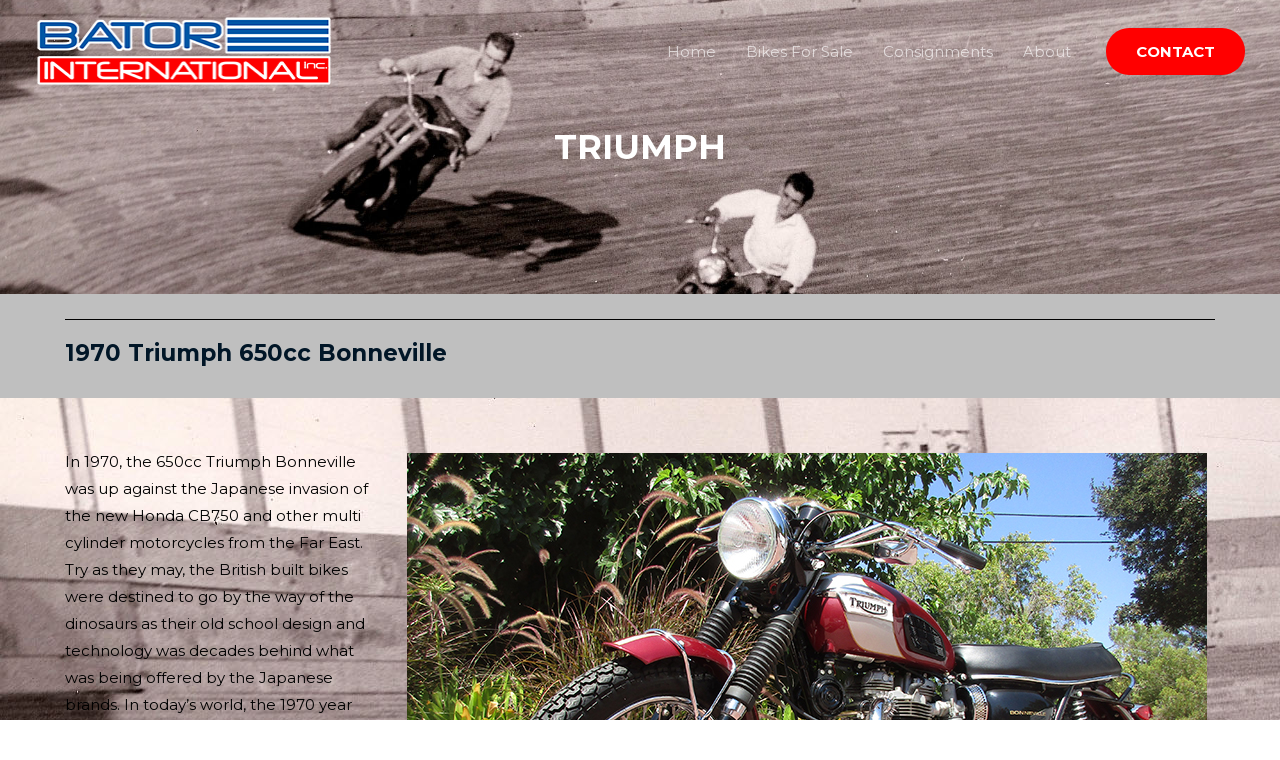

--- FILE ---
content_type: text/css
request_url: https://batorinternational.com/wp-content/uploads/elementor/css/post-7044.css?ver=1768303181
body_size: 988
content:
.elementor-7044 .elementor-element.elementor-element-246ac357 > .elementor-container > .elementor-column > .elementor-widget-wrap{align-content:center;align-items:center;}.elementor-7044 .elementor-element.elementor-element-246ac357:not(.elementor-motion-effects-element-type-background), .elementor-7044 .elementor-element.elementor-element-246ac357 > .elementor-motion-effects-container > .elementor-motion-effects-layer{background-image:url("https://batorinternational.com/wp-content/uploads/2021/10/san-jose-velodrome-1951.jpg");background-position:center center;background-repeat:no-repeat;background-size:cover;}.elementor-7044 .elementor-element.elementor-element-246ac357 > .elementor-background-overlay{background-color:var( --e-global-color-astglobalcolor2 );opacity:0.5;transition:background 0.3s, border-radius 0.3s, opacity 0.3s;}.elementor-7044 .elementor-element.elementor-element-246ac357 > .elementor-container{max-width:950px;}.elementor-7044 .elementor-element.elementor-element-246ac357{transition:background 0.3s, border 0.3s, border-radius 0.3s, box-shadow 0.3s;padding:125px 0px 125px 0px;}.elementor-7044 .elementor-element.elementor-element-2d0b9971 > .elementor-widget-container{margin:0px 0px 0px 0px;padding:0px 0px 0px 0px;}.elementor-7044 .elementor-element.elementor-element-2d0b9971{text-align:center;}.elementor-7044 .elementor-element.elementor-element-2d0b9971 .elementor-heading-title{color:var( --e-global-color-astglobalcolor4 );}.elementor-7044 .elementor-element.elementor-element-43292db7:not(.elementor-motion-effects-element-type-background), .elementor-7044 .elementor-element.elementor-element-43292db7 > .elementor-motion-effects-container > .elementor-motion-effects-layer{background-color:#BFBFBF;}.elementor-7044 .elementor-element.elementor-element-43292db7{transition:background 0.3s, border 0.3s, border-radius 0.3s, box-shadow 0.3s;}.elementor-7044 .elementor-element.elementor-element-43292db7 > .elementor-background-overlay{transition:background 0.3s, border-radius 0.3s, opacity 0.3s;}.elementor-7044 .elementor-element.elementor-element-3c9d4a20{--divider-border-style:solid;--divider-color:#000;--divider-border-width:1px;}.elementor-7044 .elementor-element.elementor-element-3c9d4a20 > .elementor-widget-container{padding:0px 0px 0px 0px;}.elementor-7044 .elementor-element.elementor-element-3c9d4a20 .elementor-divider-separator{width:100%;}.elementor-7044 .elementor-element.elementor-element-3c9d4a20 .elementor-divider{padding-block-start:15px;padding-block-end:15px;}.elementor-7044 .elementor-element.elementor-element-11d979a8 > .elementor-widget-container{margin:-16px 0px 0px 0px;padding:0px 0px 20px 0px;}.elementor-7044 .elementor-element.elementor-element-4f3a9448:not(.elementor-motion-effects-element-type-background), .elementor-7044 .elementor-element.elementor-element-4f3a9448 > .elementor-motion-effects-container > .elementor-motion-effects-layer{background-image:url("https://batorinternational.com/wp-content/uploads/2021/10/san-jose-velodrome-1951.jpg");}.elementor-7044 .elementor-element.elementor-element-4f3a9448 > .elementor-background-overlay{background-color:var( --e-global-color-37710632 );opacity:0.81;transition:background 0.3s, border-radius 0.3s, opacity 0.3s;}.elementor-7044 .elementor-element.elementor-element-4f3a9448{transition:background 0.3s, border 0.3s, border-radius 0.3s, box-shadow 0.3s;}.elementor-7044 .elementor-element.elementor-element-7a4ada18 > .elementor-widget-container{padding:40px 0px 0px 0px;}.elementor-7044 .elementor-element.elementor-element-7a4ada18{color:#000000;}.elementor-7044 .elementor-element.elementor-element-2b5ae46 > .elementor-widget-container{padding:45px 0px 45px 0px;}.elementor-7044 .elementor-element.elementor-element-199b2695 > .elementor-widget-container{padding:40px 0px 0px 0px;}.elementor-7044 .elementor-element.elementor-element-199b2695 .gallery-item .gallery-caption{text-align:center;}.elementor-7044 .elementor-element.elementor-element-7aa6c159 > .elementor-widget-container{margin:0px 0px -25px 0px;padding:0px 0px 25px 0px;}.elementor-7044 .elementor-element.elementor-element-16d33ccd:not(.elementor-motion-effects-element-type-background), .elementor-7044 .elementor-element.elementor-element-16d33ccd > .elementor-motion-effects-container > .elementor-motion-effects-layer{background-color:#BFBFBF;}.elementor-7044 .elementor-element.elementor-element-16d33ccd{transition:background 0.3s, border 0.3s, border-radius 0.3s, box-shadow 0.3s;}.elementor-7044 .elementor-element.elementor-element-16d33ccd > .elementor-background-overlay{transition:background 0.3s, border-radius 0.3s, opacity 0.3s;}.elementor-7044 .elementor-element.elementor-element-b8de3f9:not(.elementor-motion-effects-element-type-background), .elementor-7044 .elementor-element.elementor-element-b8de3f9 > .elementor-motion-effects-container > .elementor-motion-effects-layer{background-color:#BFBFBF;}.elementor-7044 .elementor-element.elementor-element-b8de3f9{transition:background 0.3s, border 0.3s, border-radius 0.3s, box-shadow 0.3s;}.elementor-7044 .elementor-element.elementor-element-b8de3f9 > .elementor-background-overlay{transition:background 0.3s, border-radius 0.3s, opacity 0.3s;}.elementor-7044 .elementor-element.elementor-element-2d94cb88 > .elementor-widget-container{padding:0px 0px 50px 0px;}.elementor-7044 .elementor-element.elementor-element-2d94cb88 .elementor-wrapper{--video-aspect-ratio:1.77777;}.elementor-7044 .elementor-element.elementor-element-6ca2b3ad .elementor-wrapper{--video-aspect-ratio:1.77777;}.elementor-7044 .elementor-element.elementor-element-25696c2c .elementor-wrapper{--video-aspect-ratio:1.77777;}.elementor-7044 .elementor-element.elementor-element-370f0501:not(.elementor-motion-effects-element-type-background), .elementor-7044 .elementor-element.elementor-element-370f0501 > .elementor-motion-effects-container > .elementor-motion-effects-layer{background-color:#878787;}.elementor-7044 .elementor-element.elementor-element-370f0501{transition:background 0.3s, border 0.3s, border-radius 0.3s, box-shadow 0.3s;margin-top:0px;margin-bottom:-2px;padding:40px 0px 40px 0px;}.elementor-7044 .elementor-element.elementor-element-370f0501 > .elementor-background-overlay{transition:background 0.3s, border-radius 0.3s, opacity 0.3s;}.elementor-bc-flex-widget .elementor-7044 .elementor-element.elementor-element-36557b76.elementor-column .elementor-widget-wrap{align-items:center;}.elementor-7044 .elementor-element.elementor-element-36557b76.elementor-column.elementor-element[data-element_type="column"] > .elementor-widget-wrap.elementor-element-populated{align-content:center;align-items:center;}.elementor-7044 .elementor-element.elementor-element-39f054e3{text-align:left;}.elementor-7044 .elementor-element.elementor-element-3e21325a .elementor-button{background-color:#FF0000;}@media(max-width:1024px){.elementor-7044 .elementor-element.elementor-element-246ac357{padding:200px 25px 175px 25px;}.elementor-7044 .elementor-element.elementor-element-2d0b9971 > .elementor-widget-container{margin:0px 0px 0px 0px;padding:0px 0px 0px 0px;}.elementor-7044 .elementor-element.elementor-element-370f0501{padding:25px 0px 25px 0px;}.elementor-7044 .elementor-element.elementor-element-39f054e3 > .elementor-widget-container{padding:0px 0px 0px 0px;}}@media(max-width:767px){.elementor-7044 .elementor-element.elementor-element-246ac357{padding:150px 20px 100px 20px;}.elementor-7044 .elementor-element.elementor-element-2d0b9971 > .elementor-widget-container{margin:0px 0px 0px 0px;padding:0px 0px 0px 0px;}.elementor-7044 .elementor-element.elementor-element-39f054e3 > .elementor-widget-container{padding:0px 25px 10px 25px;}.elementor-7044 .elementor-element.elementor-element-39f054e3{text-align:center;}.elementor-7044 .elementor-element.elementor-element-3e21325a > .elementor-widget-container{margin:-7px 0px 0px 0px;}}@media(min-width:768px){.elementor-7044 .elementor-element.elementor-element-50cce92{width:28.632%;}.elementor-7044 .elementor-element.elementor-element-2263ab35{width:71.368%;}.elementor-7044 .elementor-element.elementor-element-6883476d{width:68.198%;}.elementor-7044 .elementor-element.elementor-element-738e270{width:31.802%;}.elementor-7044 .elementor-element.elementor-element-1e9f3032{width:7%;}.elementor-7044 .elementor-element.elementor-element-36557b76{width:53.273%;}.elementor-7044 .elementor-element.elementor-element-7b20a90d{width:32.727%;}.elementor-7044 .elementor-element.elementor-element-49af025f{width:7%;}}@media(max-width:1024px) and (min-width:768px){.elementor-7044 .elementor-element.elementor-element-1e9f3032{width:2%;}.elementor-7044 .elementor-element.elementor-element-36557b76{width:64%;}.elementor-7044 .elementor-element.elementor-element-7b20a90d{width:28%;}.elementor-7044 .elementor-element.elementor-element-49af025f{width:2%;}}@media(min-width:1025px){.elementor-7044 .elementor-element.elementor-element-246ac357:not(.elementor-motion-effects-element-type-background), .elementor-7044 .elementor-element.elementor-element-246ac357 > .elementor-motion-effects-container > .elementor-motion-effects-layer{background-attachment:fixed;}}